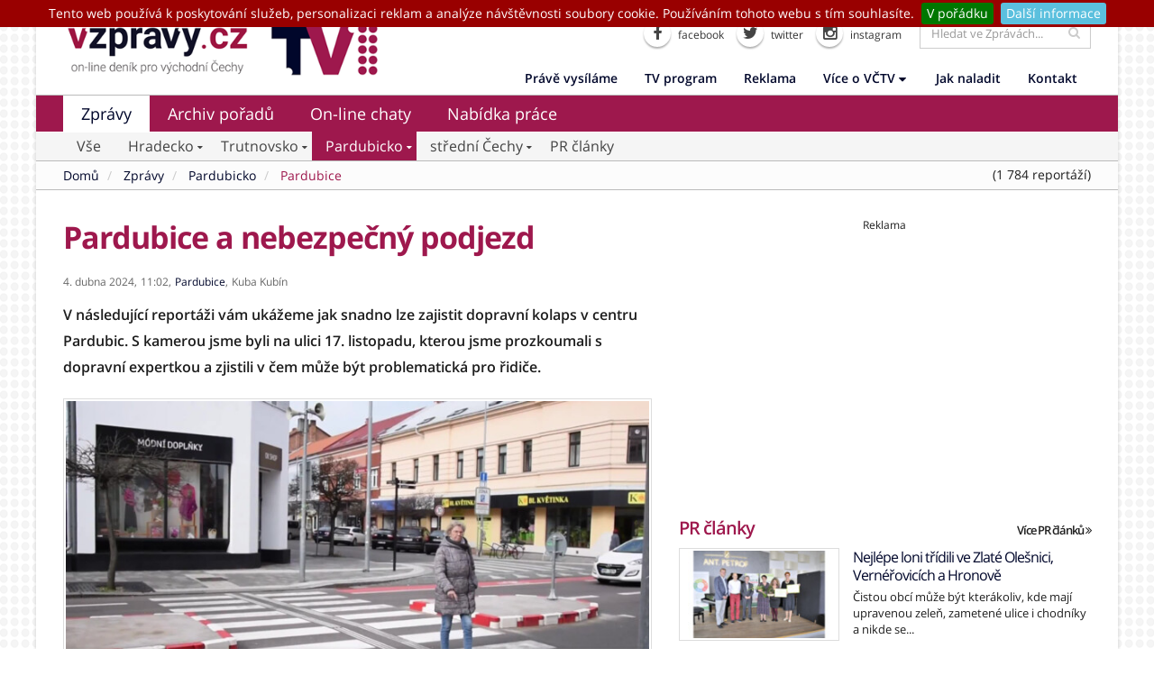

--- FILE ---
content_type: text/html; charset=UTF-8
request_url: https://vzpravy.cz/zpravy/pardubicko/pardubice/4888/pardubice-a-nebezpecny-podjezd
body_size: 10941
content:
<!DOCTYPE html>
<html lang="cs" class="boxed">
<head>
            <meta name="keywords" content="Pardubice a nebezpečný podjezd, Pardubice, Pardubicko">
        <meta name="description" content="V následující reportáži vám ukážeme jak snadno lze zajistit dopravní kolaps v centru Pardubic. S kamerou jsme byli na ulici 17. listopadu, kterou jsme prozkoumali s dopravní expertkou a zjistili v čem může být problematická pro řidiče. Pardubice, Pardubicko">
        <meta property="og:url" content="https://vzpravy.cz/zpravy/pardubicko/pardubice/4888/pardubice-a-nebezpecny-podjezd">
        <meta property="og:type" content="article">
        <meta property="og:title" content="Pardubice a nebezpečný podjezd | Pardubice | Zprávy | VČTV">
        <meta property="og:description" content="V následující reportáži vám ukážeme jak snadno lze zajistit dopravní kolaps v centru Pardubic. S kamerou jsme byli na ulici 17. listopadu, kterou jsme prozkoumali s dopravní expertkou a zjistili v čem může být problematická pro řidiče. Pardubice, Pardubicko">
        <meta property="article:author" content="Kuba Kubín">
        <meta property="article:publisher" content="VČTV, s.r.o.">
        <meta property="article:published" content="2024-04-04 11:02:00">
        <meta property="article:section" content="News">
        <meta property="og:image" content="https://vzpravy.cz/data/gallery/modules/v1/news/articles/videos/20240403170404_903/715x402.jpg">
        <meta property="og:image:secure_url" content="https://vzpravy.cz/data/gallery/modules/v1/news/articles/videos/20240403170404_903/715x402.jpg">
        <meta property="og:image:width" content="715">
        <meta property="og:image:height" content="402">
        <meta name="news_keywords" content="Pardubice a nebezpečný podjezd, Pardubice, Pardubicko">
        <meta charset="UTF-8">
        <meta name="viewport" content="width=device-width, minimum-scale=1.0, maximum-scale=1.0, user-scalable=no">
        <meta name="X-UA-Compatible" content="IE=edge">
        <meta name="application-name" content="VČTV">
        <meta name="author" content="VČTV, s.r.o.">
        <meta name="robots" content="index,follow">
        <meta name="googlebot" content="index,follow">
        <meta name="fb:app_id" content="517594461777840">
            <title>Pardubice a nebezpečný podjezd | Pardubice | Zprávy | VČTV</title>
                <link href="/vendor/social-likes/social-likes_classic.css" media="screen" rel="stylesheet" type="text/css">
        <link href="/images/icons/apple-touch-icon.png" rel="apple-touch-icon">
        <link href="/images/icons/icon.svg" rel="mask-icon" color="#0F3759">
        <link href="/images/icons/icon.png" rel="icon">
        <link href="/vendor/web/bootstrap/css/bootstrap.min.css" media="screen" rel="stylesheet" type="text/css">
        <link href="/vendor/web/font-awesome/css/font-awesome.min.css" media="screen" rel="stylesheet" type="text/css">
        <link href="/vendor/font-google/font-google.css" media="screen" rel="stylesheet" type="text/css">
        <link href="/vendor/flag-icon/css/flag-icon.min.css" media="screen" rel="stylesheet" type="text/css">
        <link href="/vendor/web/owl.carousel/assets/owl.carousel.min.css" media="screen" rel="stylesheet" type="text/css">
        <link href="/vendor/web/owl.carousel/assets/owl.theme.default.min.css" media="screen" rel="stylesheet" type="text/css">
        <link href="/vendor/web/magnific-popup/magnific-popup.min.css" media="screen" rel="stylesheet" type="text/css">
        <link href="/stylesheets/web/min/theme.min.css" media="screen" rel="stylesheet" type="text/css">
        <link href="/stylesheets/web/min/theme-elements.min.css" media="screen" rel="stylesheet" type="text/css">
        <link href="/stylesheets/web/min/theme-blog.min.css" media="screen" rel="stylesheet" type="text/css">
        <link href="/stylesheets/web/min/theme-shop.min.css" media="screen" rel="stylesheet" type="text/css">
        <link href="/stylesheets/web/min/theme-animate.min.css" media="screen" rel="stylesheet" type="text/css">
        <link href="/vendor/web/rs-plugin/css/settings.min.css" media="screen" rel="stylesheet" type="text/css">
        <link href="/vendor/web/rs-plugin/css/layers.min.css" media="screen" rel="stylesheet" type="text/css">
        <link href="/vendor/web/rs-plugin/css/navigation.min.css" media="screen" rel="stylesheet" type="text/css">
        <link href="/vendor/web/circle-flip-slideshow/css/component.min.css" media="screen" rel="stylesheet" type="text/css">
        <link href="/vendor/web/jquery.cookiebar/jquery.cookiebar.css" media="screen" rel="stylesheet" type="text/css">
        <link href="/stylesheets/web/min/colors.min.css" media="screen" rel="stylesheet" type="text/css">
        <link href="/stylesheets/web/custom.css?ver=1.1.20" media="screen" rel="stylesheet" type="text/css">            <script type="text/javascript" src="/vendor/web/jquery/jquery.min.js"></script>
        <script type="text/javascript" src="/vendor/web/bootstrap/js/bootstrap.min.js"></script>
        <script type="text/javascript" src="/vendor/moment/moment-with-locales.min.js"></script>
        <script type="text/javascript" src="/vendor/social-likes/social-likes.min.js"></script>
        <script type="text/javascript" src="/vendor/web/modernizr/modernizr.min.js"></script>
        <script type="text/javascript">
            //<!--
            <script async src="//pagead2.googlesyndication.com/pagead/js/adsbygoogle.js"></script>
            <script>
              (adsbygoogle = window.adsbygoogle || []).push({
                google_ad_client: "ca-pub-9374351867558999",
                enable_page_level_ads: true
              });
            </script>
            //-->
        </script>
</head>
<body>

<!-- (c) 2016 Gemius SA / gemiusHeatMap / vaclav.korytar -->
<!--<script type="text/javascript">
    var ghmxy_type = 'absolute';
    var ghmxy_align = 'center';
    var ghmxy_identifier = 'ciVLAEu29.Nu.kR1AueATpRp.j0Gvrs5YHWWo3zJbND.k7';
    var ghmxy_hitcollector = 'pro.hit.gemius.pl';
</script>
<script async type="text/javascript" src="https://pro.hit.gemius.pl/hmapxy.js"></script>-->


<div class="body">
    <header id="header" class="header-no-border-bottom">
        <div class="header-body">

            
            <div class="header-container container">
                <div class="header-row">
                    <div class="header-column">

                        <div class="header-logo hidden-xs hidden-md">
                            <a href="/">
                                <img alt="vzpravy.cz" width="auto" height="60" data-sticky-width="187" data-sticky-height="40" data-sticky-top="33" style="margin: 20px 0 20px 0" src="/images/layout/header/vzpravy-logo.png">
                            </a>
                        </div>
                        <div class="header-logo hidden-xs hidden-md">
                            <a href="/">
                                <img alt="V1TV" width="auto" height="60" data-sticky-width="187" data-sticky-height="40" data-sticky-top="33" style="margin: 20px 0 20px 20px" src="/images/layout/header/logo.png">
                            </a>
                        </div>
                        <!--<div class="header-text hidden-xs hidden-sm">
                            Program VČTV sleduje<br /><span class="red">396 000</span> DIVÁKŮ DENNĚ a <span class="red">461 000</span> DIVÁKŮ 1X TÝDNĚ
                        </div>-->

                        <div class="header-logo hidden-xs hidden-sm hidden-lg hidden-xl">
                            <a href="/">
                                <img alt="vzpravy.cz" width="auto" height="45" data-sticky-width="187" data-sticky-height="40" data-sticky-top="33" src="/images/layout/header/vzpravy-logo.png">
                            </a>
                        </div>
                        <div class="header-logo hidden-xs hidden-sm hidden-lg hidden-xl">
                            <a href="/">
                                <img alt="V1TV" width="auto" height="45" data-sticky-width="187" data-sticky-height="40" data-sticky-top="33" style="margin-left: 5px;" src="/images/layout/header/logo.png">
                            </a>
                        </div>


                    </div>
                    <div class="header-column">
                        <div class="header-row">

                            <div class="header-search">
                                <div class="search">
                                    <form id="searchForm" action="/hledani" method="get">
                                        <div class="input-group">
                                            <input type="text" class="form-control search" name="q" id="q" placeholder="Hledat ve Zprávách..." required>
                                            <span class="input-group-btn">
                    									<button class="btn btn-default" type="submit"><i class="fa fa-search"></i></button>
                    								</span>
                                        </div>
                                    </form>
                                </div>
                            </div>

                            <ul class="header-social-icons social-icons hidden-xs">
                                <li class="social-icons-facebook"><a href="https://www.facebook.com/VychodoceskaTelevize" target="_blank" title="Facebook"><i class="fa fa-facebook"></i> facebook</a></li>
                                <li class="social-icons-twitter"><a href="https://twitter.com/TelevizeV1" target="_blank" title="Twitter"><i class="fa fa-twitter"></i> twitter</a></li>
                                <li class="social-icons-instagram"><a href="https://www.instagram.com/vychodoceska.televize/" target="_blank" title="Instagram"><i class="fa fa-instagram"></i> instagram</a></li>
                            </ul>

                        </div>
                        <div class="header-row hidden-xs hidden-sm">
                            <nav class="header-nav-top">
                                                                
<ul class="nav nav-pills" id="secNav">
										<li>
	                <a href="/" >
	                    	                    Právě vysíláme	                </a>
	            </li>
															<li>
	                <a href="/program" >
	                    	                    TV program	                </a>
	            </li>
															<li>
	                <a href="/reklama" >
	                    	                    Reklama	                </a>
	            </li>
																            	                	                    	                	            	                	                    	                	            	            	            	<li class="dropdown">
                        <a class="dropdown-menu-toggle" data-toggle="dropdown" aria-haspopup="true" aria-expanded="false" href="/vice-o-vctv" >
                    	                           	Více o VČTV                        	<i class="fa fa-caret-down"></i>
                    	</a>
                    	<ul class="dropdown-menu dropdown-menu-right">
                        	                        								    		                        				<li>
                        	                <a href="/o-nas" >
                        	                                            	                    O nás                        	                </a>
                        	            </li>
                        									    	                        	                        								    		                        				<li>
                        	                <a href="/sledovanost" >
                        	                                            	                    Sledovanost                        	                </a>
                        	            </li>
                        									    	                        	                    	</ul>
                	</li>
			    															<li>
	                <a href="/jak-naladit" >
	                    	                    Jak naladit	                </a>
	            </li>
															<li>
	                <a href="/kontakt" >
	                    	                    Kontakt	                </a>
	            </li>
						</ul>                            </nav>
                        </div>
                    </div>
                </div>
            </div>
            <div class="header-container header-nav header-nav-bar">
                <div class="container">
                    <button class="btn header-btn-collapse-nav" data-toggle="collapse" data-target=".header-nav-main">
                        <i class="fa fa-bars"></i>
                    </button>
                    <a href="/" class="hidden-md hidden-lg hidden-xl">
                        <img class="mt-md" alt="VZPRAVY" height="30" src="/images/layout/header/vzpravy-logo.png" style="display: none; float: left;" />
                    </a>
                    <a href="/" class="hidden-md hidden-lg hidden-xl">
                        <img class="mt-md" alt="VČTV" height="30" src="/images/layout/header/logo.png" style="display: none;" />
                    </a>
                    <div class="header-nav-main header-nav-main-light header-nav-main-effect-1 header-nav-main-sub-effect-1 collapse">
                        <nav>
                                                        
<ul class="nav nav-pills" id="mainNav">
                                        <li id="live" class="visible-xs">
                    <a href="/" >
                                                Právě vysíláme                    </a>
                </li>
                                                            <li id="news" class=" active">
                    <a href="/zpravy" >
                                                Zprávy                    </a>
                </li>
                                                            <li id="shows" class="">
                    <a href="/porady" >
                                                Archiv pořadů                    </a>
                </li>
                                                                        <li id="chat" class="">
                    <a href="/online-chat" >
                                                On-line chaty                    </a>
                </li>
                                                                        <li id="section-joboffers" class="">
                    <a href="/nabidka-prace" >
                                                Nabídka práce                    </a>
                </li>
                                                            <li id="" class="visible-xs visible-sm">
                    <a href="/reklama" >
                                                Reklama                    </a>
                </li>
                                                            <li id="" class="visible-xs visible-sm">
                    <a href="/vice-o-vctv" >
                                                Více o VČTV                    </a>
                </li>
                                                            <li id="" class="visible-xs visible-sm">
                    <a href="/jak-naladit" >
                                                Jak naladit                    </a>
                </li>
                                                            <li id="" class="visible-xs visible-sm">
                    <a href="/kontakt" >
                                                Kontakt                    </a>
                </li>
                                                                        </ul>                        </nav>
                                                                                                    <nav class="">
                                                                
<ul class="nav nav-pills hidden-sm hidden-xs" id="subNav">
									    <li class="">
	                <a href="/zpravy" >
	                    	                    Vše	                </a>
	            </li>
																            	                	                    	                	            	                	                    	                	            	                	                    	                	            	            	            	<li class="dropdown ">
                        <a class="dropdown-toggle" href="/zpravy/hradecko" >
                    	                           	Hradecko                    	</a>
                        <ul class="dropdown-menu">
                            <li>
                                <div class="dropdown-mega-content">
                                                                                                                                                                        <ul class="dropdown-mega-sub-nav">
                                                                <li class="">
                                    <a href="/zpravy/hradecko/hradec-kralove" >
                                                                                Hradec Králové                                    </a>
                                </li>
                                                                                                                                                                                                            <li class="">
                                    <a href="/zpravy/hradecko/jicin" >
                                                                                Jičín                                    </a>
                                </li>
                                                                                                                                                                                                            <li class="">
                                    <a href="/zpravy/hradecko/ostatni-mesta" >
                                                                                Ostatní města                                    </a>
                                </li>
                                
                                    </ul>
                                                                                                                                                </div>
                            </li>
                        </ul>
                	</li>
			    																            	                	                    	                	            	                	                    	                	            	            	            	<li class="dropdown ">
                        <a class="dropdown-toggle" href="/zpravy/trutnovsko" >
                    	                           	Trutnovsko                    	</a>
                        <ul class="dropdown-menu">
                            <li>
                                <div class="dropdown-mega-content">
                                                                                                                                                                        <ul class="dropdown-mega-sub-nav">
                                                                <li class="">
                                    <a href="/zpravy/trutnovsko/trutnov" >
                                                                                Trutnov                                    </a>
                                </li>
                                                                                                                                                                                                            <li class="">
                                    <a href="/zpravy/trutnovsko/ostatni-mesta" >
                                                                                Ostatní města                                    </a>
                                </li>
                                
                                    </ul>
                                                                                                                                                </div>
                            </li>
                        </ul>
                	</li>
			    																            	                	                    	                	            	                	                    	                	            	            	            	<li class="dropdown  active">
                        <a class="dropdown-toggle" href="/zpravy/pardubicko" >
                    	                           	Pardubicko                    	</a>
                        <ul class="dropdown-menu">
                            <li>
                                <div class="dropdown-mega-content">
                                                                                                                                                                        <ul class="dropdown-mega-sub-nav">
                                                                <li class=" active">
                                    <a href="/zpravy/pardubicko/pardubice" >
                                                                                Pardubice                                    </a>
                                </li>
                                                                                                                                                                                                            <li class="">
                                    <a href="/zpravy/pardubicko/ostatni-mesta" >
                                                                                Ostatní města                                    </a>
                                </li>
                                
                                    </ul>
                                                                                                                                                </div>
                            </li>
                        </ul>
                	</li>
			    																            	                	                    	                	            	            	            	<li class="dropdown ">
                        <a class="dropdown-toggle" href="/zpravy/stredni-cechy" >
                    	                           	střední Čechy                    	</a>
                        <ul class="dropdown-menu">
                            <li>
                                <div class="dropdown-mega-content">
                                                                                                                                                                        <ul class="dropdown-mega-sub-nav">
                                                                <li class="">
                                    <a href="/zpravy/stredni-cechy/ostatni-mesta" >
                                                                                Ostatní města                                    </a>
                                </li>
                                
                                    </ul>
                                                                                                                                                </div>
                            </li>
                        </ul>
                	</li>
			    														    <li class="">
	                <a href="/zpravy/pr-clanky" >
	                    	                    PR články	                </a>
	            </li>
						</ul>                            </nav>
                                                                    </div>
                </div>
            </div>
        </div>
    </header>

    <div role="main" class="main">
        <section class="page-header page-header-light">
	<div class="container">
		<div class="row">
			<div class="col-md-12">
				<span class="title pull-right">(1 784 reportáží)</span>
				<ul class="breadcrumb breadcrumb-valign-mid">
                        <li>
                <a href="/" title="">Domů</a>
            </li>
        	                    <li>
                <a href="/zpravy" title="">Zprávy</a>
            </li>
        	                    <li>
                <a href="/zpravy/pardubicko" title="">Pardubicko</a>
            </li>
        	                    <li class="active">
            	            		<a href="/zpravy/pardubicko/pardubice" title="">Pardubice</a>
            	            </li>
        	</ul>			</div>
		</div>
	</div>
</section>

<div class="container">
    <div class="row">
        <div class="col-md-7">
        	<article>
                <h1>Pardubice a nebezpečný podjezd</h1>

                <ul class="list-inline">
                    <li>
                    																																			4. dubna 2024,
																		</li>
					<li>11:02,</li>
                    <li><a href="/zpravy/pardubicko/pardubice" title="">Pardubice</a>,</li>
                                        <li>Kuba Kubín</li>
                </ul>

                <p class="anotation">V následující reportáži vám ukážeme jak snadno lze zajistit dopravní kolaps v centru Pardubic. S kamerou jsme byli na ulici 17. listopadu, kterou jsme prozkoumali s dopravní expertkou a zjistili v čem může být problematická pro řidiče.</p>

                    				<div class="video-thumbnail">
                                                <video id="player" preload="none" controls poster="/data/gallery/modules/v1/news/articles/videos/20240403170404_903/715x402.jpg" width="100%">
                            <source type="video/mp4"  src="https://light.polar.cz/videa/v1/zpravy/publikovano/2024/04/03/pardubice_a_nebezpecny_podjezd_hd__lq.mp4">
                            <p>Váš prohlížeč nepodporuje HTML5 video. Zde je odkaz na <a href="https://light.polar.cz/videa/v1/zpravy/publikovano/2024/04/03/pardubice_a_nebezpecny_podjezd_hd__lq.mp4">video</a>.</p>
                        </video>
    				</div>
                    <div class="btn-group pull-right mb-md">
                        <a href="/zpravy/download/153615/hq" title="" class="btn btn-success btn-xs"><i class="fa fa-fw fa-download"></i> Stáhnout video</a>
                        <button type="button" class="btn btn-success btn-xs dropdown-toggle" data-toggle="dropdown" aria-haspopup="true" aria-expanded="false">
                            <span class="caret"></span>
                            <span class="sr-only">Stáhnout video</span>
                        </button>
                        <ul class="dropdown-menu">
                                                            <li><a href="/zpravy/download/153615/hq" title="">Vysoká kvalita (13,3 MB)</a></li>
                                                                                        <li><a href="/zpravy/download/153615/lq" title="">Nízká kvalita (3,6 MB)</a></li>
                                                    </ul>
                    </div>
                    <br />
            	
                
    			    				<div class="reklama">Reklama</div>
                    <script async src="//pagead2.googlesyndication.com/pagead/js/adsbygoogle.js"></script>
                    <ins class="adsbygoogle"
                         style="display:inline-block;width:100%;height:90px"
                         data-ad-client="ca-pub-9374351867558999"
                         data-ad-slot="5097780606"></ins>
                    <script>
                    (adsbygoogle = window.adsbygoogle || []).push({});
                    </script>
				
                <div class="sticky-container">
                    <div class="row">
                        <div class="col-md-11 mt-md">
                            <div class="text">
                                                            </div>

                                                            <div class="reklama">Reklama</div>
                                <div id="sklikReklama_82396"></div>
                                <script>
                                    var sklikData = { elm: "sklikReklama_82396", zoneId: "82396", w: 300, h: 300 };
                                </script>
                                <script src="//c.imedia.cz/js/script.js"></script>
            				
                        </div>
                        <div class="col-md-1">
                                                    </div>
                    </div>
                </div>

                <div id="social_buttons">
                    <div class="row">
                        <div class="col-md-12">
                            <script async src="//pagead2.googlesyndication.com/pagead/js/adsbygoogle.js"></script>
                            <!-- AddThis Button BEGIN -->
        					<div class="addthis_sharing_toolbox"></div>
                            <script type="text/javascript" src="//s7.addthis.com/js/300/addthis_widget.js#pubid=ra-5582a631db33c8a0" async="async"></script>
                            <!-- AddThis Button END -->
                        </div>
                    </div>
                </div>
            </article>

                            <hr class="solid">
                <div class="row">
					<div class="col-md-12">
						<h3 class="mb-md">Mohlo by Vás zajímat</h3>
					</div>
				</div>

                <div class="row">
                    <div class="recent-posts section-articles">
                                                    <div class="col-xs-12 col-sm-12 col-md-4">
                                <div class="row">
                                    <article class="post">
                                        <div class="col-xs-5 col-sm-5 col-md-12">
                                        	<div class="img-thumbnail mb-md">
                                                                                                    <a class="mb-xs" href="/zpravy/hradecko/jicin/5728/lokalita-kasarna-se-zmeni-k-nepoznani" title="Lokalita Kasárna se změní k nepoznání">
                                                        <img src="/data/gallery/modules/v1/news/articles/videos/20260116102044_140/310x174.jpg" alt="Lokalita Kasárna se změní k nepoznání" class="img-responsive img-rounded" />
                                                    </a>
                                                                                            </div>
                                        </div>
                                        <div class="col-xs-7 col-sm-7 col-md-12 fix-mar fix-mar-tab mb-sm">
        									<div class="post-meta hidden-xs">
                                                <span>
                                                	                            						                            						                            							                            							                            								16. ledna 2026,
                            							                            						                            					</span>
                            					<span>10:24</span>
        										<a href="/zpravy/hradecko/jicin/5728/lokalita-kasarna-se-zmeni-k-nepoznani" class="pull-right mb-lg"></a>
        									</div>
                                            <h4>
                                                <a href="/zpravy/hradecko/jicin/5728/lokalita-kasarna-se-zmeni-k-nepoznani" title="Lokalita Kasárna se změní k nepoznání">
                                                    Lokalita Kasárna se změní k nepoznání                                                </a>
                                            </h4>
                                        </div>
                                    </article>
                                </div>    
                            </div>
                                                    <div class="col-xs-12 col-sm-12 col-md-4">
                                <div class="row">
                                    <article class="post">
                                        <div class="col-xs-5 col-sm-5 col-md-12">
                                        	<div class="img-thumbnail mb-md">
                                                                                                    <a class="mb-xs" href="/zpravy/pardubicko/pardubice/5724/pardubice-zahajily-revitalizaci-brany-borcu" title="Pardubice zahájily revitalizaci Brány borců">
                                                        <img src="/data/gallery/modules/v1/news/articles/videos/20260116101756_640/310x174.jpg" alt="Pardubice zahájily revitalizaci Brány borců" class="img-responsive img-rounded" />
                                                    </a>
                                                                                            </div>
                                        </div>
                                        <div class="col-xs-7 col-sm-7 col-md-12 fix-mar fix-mar-tab mb-sm">
        									<div class="post-meta hidden-xs">
                                                <span>
                                                	                            						                            						                            							                            							                            								16. ledna 2026,
                            							                            						                            					</span>
                            					<span>10:24</span>
        										<a href="/zpravy/pardubicko/pardubice/5724/pardubice-zahajily-revitalizaci-brany-borcu" class="pull-right mb-lg"></a>
        									</div>
                                            <h4>
                                                <a href="/zpravy/pardubicko/pardubice/5724/pardubice-zahajily-revitalizaci-brany-borcu" title="Pardubice zahájily revitalizaci Brány borců">
                                                    Pardubice zahájily revitalizaci Brány borců                                                </a>
                                            </h4>
                                        </div>
                                    </article>
                                </div>    
                            </div>
                                                    <div class="col-xs-12 col-sm-12 col-md-4">
                                <div class="row">
                                    <article class="post">
                                        <div class="col-xs-5 col-sm-5 col-md-12">
                                        	<div class="img-thumbnail mb-md">
                                                                                                    <a class="mb-xs" href="/zpravy/pardubicko/pardubice/5725/dostihove-zavodiste-rajem-pro-bruslare" title="Dostihové závodiště rájem pro bruslaře">
                                                        <img src="/data/gallery/modules/v1/news/articles/videos/20260116101702_408/310x174.jpg" alt="Dostihové závodiště rájem pro bruslaře" class="img-responsive img-rounded" />
                                                    </a>
                                                                                            </div>
                                        </div>
                                        <div class="col-xs-7 col-sm-7 col-md-12 fix-mar fix-mar-tab mb-sm">
        									<div class="post-meta hidden-xs">
                                                <span>
                                                	                            						                            						                            							                            							                            								16. ledna 2026,
                            							                            						                            					</span>
                            					<span>10:24</span>
        										<a href="/zpravy/pardubicko/pardubice/5725/dostihove-zavodiste-rajem-pro-bruslare" class="pull-right mb-lg"></a>
        									</div>
                                            <h4>
                                                <a href="/zpravy/pardubicko/pardubice/5725/dostihove-zavodiste-rajem-pro-bruslare" title="Dostihové závodiště rájem pro bruslaře">
                                                    Dostihové závodiště rájem pro bruslaře                                                </a>
                                            </h4>
                                        </div>
                                    </article>
                                </div>    
                            </div>
                                            </div>
                </div>
            
                            <hr class="solid">
                <div class="row">
					<div class="col-md-12">
						<h3 class="mb-md">Nejnovější zprávy Pardubicko</h3>
					</div>
				</div>

                <div class="row">
                    <div class="recent-posts section-articles">
                                                    <div class="col-xs-12 col-sm-12 col-md-4">
                                <div class="row">
                                    <article class="post">
                                        <div class="col-xs-5 col-sm-5 col-md-12">
                                        	<div class="img-thumbnail mb-md">
                                                                                                    <a class="mb-xs" href="/zpravy/pardubicko/pardubice/5724/pardubice-zahajily-revitalizaci-brany-borcu" title="Pardubice zahájily revitalizaci Brány borců">
                                                        <img src="/data/gallery/modules/v1/news/articles/videos/20260116101756_640/310x174.jpg" alt="Pardubice zahájily revitalizaci Brány borců" class="img-responsive img-rounded" />
                                                    </a>
                                                                                            </div>
                                        </div>
                                        <div class="col-xs-7 col-sm-7 col-md-12 fix-mar fix-mar-tab mb-sm">
        									<div class="post-meta hidden-xs">
                                                <span>
                                                	                            						                            						                            							                            							                            								16. ledna 2026,
                            							                            						                            					</span>
                            					<span>10:24</span>
        										<a href="/zpravy/pardubicko/pardubice/5724/pardubice-zahajily-revitalizaci-brany-borcu" class="pull-right mb-lg"></a>
        									</div>
                                            <h4>
                                                <a href="/zpravy/pardubicko/pardubice/5724/pardubice-zahajily-revitalizaci-brany-borcu" title="Pardubice zahájily revitalizaci Brány borců">
                                                    Pardubice zahájily revitalizaci Brány borců                                                </a>
                                            </h4>
                                        </div>
                                    </article>
                                </div>
                            </div>
                                                    <div class="col-xs-12 col-sm-12 col-md-4">
                                <div class="row">
                                    <article class="post">
                                        <div class="col-xs-5 col-sm-5 col-md-12">
                                        	<div class="img-thumbnail mb-md">
                                                                                                    <a class="mb-xs" href="/zpravy/pardubicko/pardubice/5725/dostihove-zavodiste-rajem-pro-bruslare" title="Dostihové závodiště rájem pro bruslaře">
                                                        <img src="/data/gallery/modules/v1/news/articles/videos/20260116101702_408/310x174.jpg" alt="Dostihové závodiště rájem pro bruslaře" class="img-responsive img-rounded" />
                                                    </a>
                                                                                            </div>
                                        </div>
                                        <div class="col-xs-7 col-sm-7 col-md-12 fix-mar fix-mar-tab mb-sm">
        									<div class="post-meta hidden-xs">
                                                <span>
                                                	                            						                            						                            							                            							                            								16. ledna 2026,
                            							                            						                            					</span>
                            					<span>10:24</span>
        										<a href="/zpravy/pardubicko/pardubice/5725/dostihove-zavodiste-rajem-pro-bruslare" class="pull-right mb-lg"></a>
        									</div>
                                            <h4>
                                                <a href="/zpravy/pardubicko/pardubice/5725/dostihove-zavodiste-rajem-pro-bruslare" title="Dostihové závodiště rájem pro bruslaře">
                                                    Dostihové závodiště rájem pro bruslaře                                                </a>
                                            </h4>
                                        </div>
                                    </article>
                                </div>
                            </div>
                                                    <div class="col-xs-12 col-sm-12 col-md-4">
                                <div class="row">
                                    <article class="post">
                                        <div class="col-xs-5 col-sm-5 col-md-12">
                                        	<div class="img-thumbnail mb-md">
                                                                                                    <a class="mb-xs" href="/zpravy/pardubicko/pardubice/5726/194-svicek-za-194-obeti" title="194 svíček za 194 obětí">
                                                        <img src="/data/gallery/modules/v1/news/articles/videos/20260116101632_537/310x174.jpg" alt="194 svíček za 194 obětí" class="img-responsive img-rounded" />
                                                    </a>
                                                                                            </div>
                                        </div>
                                        <div class="col-xs-7 col-sm-7 col-md-12 fix-mar fix-mar-tab mb-sm">
        									<div class="post-meta hidden-xs">
                                                <span>
                                                	                            						                            						                            							                            							                            								16. ledna 2026,
                            							                            						                            					</span>
                            					<span>10:24</span>
        										<a href="/zpravy/pardubicko/pardubice/5726/194-svicek-za-194-obeti" class="pull-right mb-lg"></a>
        									</div>
                                            <h4>
                                                <a href="/zpravy/pardubicko/pardubice/5726/194-svicek-za-194-obeti" title="194 svíček za 194 obětí">
                                                    194 svíček za 194 obětí                                                </a>
                                            </h4>
                                        </div>
                                    </article>
                                </div>
                            </div>
                                            </div>
                </div>
            
            
        </div>

        <div class="col-md-5">
            
							<div class="reklama">Reklama</div>
				<script async src="//pagead2.googlesyndication.com/pagead/js/adsbygoogle.js"></script>
                <ins class="adsbygoogle"
                     style="display:inline-block;width:100%;height:280px"
                     data-ad-client="ca-pub-9374351867558999"
                     data-ad-slot="8056962345"></ins>
                <script>
                (adsbygoogle = window.adsbygoogle || []).push({});
                </script>
			
            <div style="height:30px;"></div>

            	<div class="row">
		<div class="col-md-12">
            <h2>PR články <a class="pull-right link hidden-xs" href="/zpravy/pr-clanky" title=""><small>Více PR článků <i class="fa fa-angle-double-right"></i></small></a></h2>
        	<div class="blog-posts">
        		                                    <article class="post post-medium pr">
                        <div class="row">
                                                            <div class="col-xs-5 col-sm-5 pr-sm">
                        			<div class="post-image">
                        				<div class="img-thumbnail">
                                                                                            <a class="center-block" href="/zpravy/pr/1601/nejlepe-loni-tridili-ve-zlate-olesnici-vernerovicich-a-hronove" title="Nejlépe loni třídili ve Zlaté Olešnici, Vernéřovicích a Hronově">
                                                    <img src="/data/gallery/modules/v1/news/pr/images/20240624133817_775/192x108.jpg" alt="Nejlépe loni třídili ve Zlaté Olešnici, Vernéřovicích a Hronově" class="img-responsive img-rounded" />
                                                </a>
                                                                                    </div>
                        			</div>
                        		</div>
                        		<div class="col-xs-7 col-sm-7 pl-xs fix-mar fix-mar-tab">
                        			<div class="post-content">
                                        <h2 class="mb-xs"><a href="/zpravy/pr/1601/nejlepe-loni-tridili-ve-zlate-olesnici-vernerovicich-a-hronove" title="Nejlépe loni třídili ve Zlaté Olešnici, Vernéřovicích a Hronově">Nejlépe loni třídili ve Zlaté Olešnici, Vernéřovicích a Hronově</a></h2>
        								<p class="hidden-xs mb-none">Čistou obcí může být kterákoliv, kde mají upravenou zeleň, zametené ulice i chodníky a nikde se...</p>
                        			</div>
                        		</div>
                                                    </div>
                    </article>
                                    <article class="post post-medium pr">
                        <div class="row">
                                                            <div class="col-xs-5 col-sm-5 pr-sm">
                        			<div class="post-image">
                        				<div class="img-thumbnail">
                                                                                            <a class="center-block" href="/zpravy/pr/1600/za-vitezstvi-v-soutezi-proziji-sestaci-z-broumova-dva-dny-v-zoo" title="Za vítězství v soutěži prožijí šesťáci z Broumova dva dny v ZOO">
                                                    <img src="/data/gallery/modules/v1/news/pr/images/20240619102559_224/192x108.jpg" alt="Za vítězství v soutěži prožijí šesťáci z Broumova dva dny v ZOO" class="img-responsive img-rounded" />
                                                </a>
                                                                                    </div>
                        			</div>
                        		</div>
                        		<div class="col-xs-7 col-sm-7 pl-xs fix-mar fix-mar-tab">
                        			<div class="post-content">
                                        <h2 class="mb-xs"><a href="/zpravy/pr/1600/za-vitezstvi-v-soutezi-proziji-sestaci-z-broumova-dva-dny-v-zoo" title="Za vítězství v soutěži prožijí šesťáci z Broumova dva dny v ZOO">Za vítězství v soutěži prožijí šesťáci z Broumova dva dny v ZOO</a></h2>
        								<p class="hidden-xs mb-none">Ptačí štěbetání a ruch z výběhů zvířat podbarvil vyhlášení výsledků patnáctého ročníku soutěže ...</p>
                        			</div>
                        		</div>
                                                    </div>
                    </article>
                                    <article class="post post-medium pr">
                        <div class="row">
                                                            <div class="col-xs-5 col-sm-5 pr-sm">
                        			<div class="post-image">
                        				<div class="img-thumbnail">
                                                                                            <a class="center-block" href="/zpravy/pr/1598/projekt-kaspar-medical-center-ziskal-v-pardubicich-zelenou" title="Projekt Kašpar Medical Center získal v Pardubicích zelenou">
                                                    <img src="/data/gallery/modules/v1/news/pr/images/20240117132225_144/192x108.jpg" alt="Projekt Kašpar Medical Center získal v Pardubicích zelenou" class="img-responsive img-rounded" />
                                                </a>
                                                                                    </div>
                        			</div>
                        		</div>
                        		<div class="col-xs-7 col-sm-7 pl-xs fix-mar fix-mar-tab">
                        			<div class="post-content">
                                        <h2 class="mb-xs"><a href="/zpravy/pr/1598/projekt-kaspar-medical-center-ziskal-v-pardubicich-zelenou" title="Projekt Kašpar Medical Center získal v Pardubicích zelenou">Projekt Kašpar Medical Center získal v Pardubicích zelenou</a></h2>
        								<p class="hidden-xs mb-none">Projekt jedinečného moderního zdravotnického „městečka“ v Pardubicích v lokalitě Nová Cihelna d...</p>
                        			</div>
                        		</div>
                                                    </div>
                    </article>
                
                                <!--<div id="competition">
			<div  id="logo"></div>
		<a href="/porady/volebni-special---trutnov/volebni-special-08-10-2014-18-35" title="Volební speciál z Trutnova. - Volební speciál z Trutnova.">
			<img class="img-responsive" src="/data/program/thumbs/volby2_081014.jpg" alt="Volební speciál z Trutnova. - Volební speciál z Trutnova." style="width: 100%;">
		</a>

	</div>-->
                
                                                    <article class="post post-medium pr">
                        <div class="row">
                                                            <div class="col-xs-5 col-sm-5 pr-sm">
                        			<div class="post-image">
                        				<div class="img-thumbnail">
                                                                                            <a class="center-block" href="/zpravy/pr/1593/pardubicky-kraj-ma-pres-osm-set-mostu-na-rekonstrukce-by-potreboval-pres-jednu-a-pul-miliardy" title="Pardubický kraj má přes osm set mostů. Na rekonstrukce by potřeboval přes jednu a půl miliardy">
                                                    <img src="/data/gallery/modules/v1/news/pr/images/20201204152715_468/192x108.jpg" alt="Pardubický kraj má přes osm set mostů. Na rekonstrukce by potřeboval přes jednu a půl miliardy" class="img-responsive img-rounded" />
                                                </a>
                                                                                    </div>
                        			</div>
                        		</div>
                        		<div class="col-xs-7 col-sm-7 pl-xs fix-mar fix-mar-tab">
                        			<div class="post-content">
                                        <h2 class="mb-xs"><a href="/zpravy/pr/1593/pardubicky-kraj-ma-pres-osm-set-mostu-na-rekonstrukce-by-potreboval-pres-jednu-a-pul-miliardy" title="Pardubický kraj má přes osm set mostů. Na rekonstrukce by potřeboval přes jednu a půl miliardy">Pardubický kraj má přes osm set mostů. Na rekonstrukce by potřeboval přes jednu a půl miliardy</a></h2>
        								<p class="hidden-xs mb-none">Kondice mostních konstrukcí se i pro širokou veřejnost stala velkým tématem před pěti lety, kdy...</p>
                        			</div>
                        		</div>
                                                    </div>
                    </article>
                                    <article class="post post-medium pr">
                        <div class="row">
                                                            <div class="col-xs-5 col-sm-5 pr-sm">
                        			<div class="post-image">
                        				<div class="img-thumbnail">
                                                                                            <a class="center-block" href="/zpravy/pr/1597/myslenka-udrzby-silnic-i-tridy-krajskymi-silnicari-se-mi-libi" title="„Myšlenka údržby silnic I. třídy krajskými silničáři se mi líbí.“">
                                                    <img src="/data/gallery/modules/v1/news/pr/images/20240110165246_539/192x108.jpg" alt="„Myšlenka údržby silnic I. třídy krajskými silničáři se mi líbí.“" class="img-responsive img-rounded" />
                                                </a>
                                                                                    </div>
                        			</div>
                        		</div>
                        		<div class="col-xs-7 col-sm-7 pl-xs fix-mar fix-mar-tab">
                        			<div class="post-content">
                                        <h2 class="mb-xs"><a href="/zpravy/pr/1597/myslenka-udrzby-silnic-i-tridy-krajskymi-silnicari-se-mi-libi" title="„Myšlenka údržby silnic I. třídy krajskými silničáři se mi líbí.“">„Myšlenka údržby silnic I. třídy krajskými silničáři se mi líbí.“</a></h2>
        								<p class="hidden-xs mb-none">Na začátku září nastoupil do čela Správy a údržby silnic Pardubického kraje nový ředitel. Zdeně...</p>
                        			</div>
                        		</div>
                                                    </div>
                    </article>
                                
                <a class="link pull-right" href="/zpravy/pr-clanky" title=""><small>Více PR článků <i class="fa fa-angle-double-right"></i></small></a>
        	</div>
		</div>
	</div>
        </div>
    </div>
</div>
            </div>

    <footer class="short" id="footer">
        <div class="container">
            <div class="row">
                <div class="col-md-7 mb-sm">
                    <h4 class="heading-primary">O VČTV</h4>
                    <p class="mb-xs">Východočeská TV je největší televizní společnost v Královéhradeckém a Pardubickém kraji... <a style="color: #ccc;" href="/o-nas">(číst více)</a></p>
                    <!--<img class="img-responsive" src="/images/layout/footer/prahatv_web_paticka.png" alt="Sledovanost"/>-->
                </div>
                <div class="col-md-5 mb-sm">
                    <div class="row">
                        <div class="col-md-12 mb-xs">
                            <h4 class="mb-lg">Kontaktujte nás</h4>
                            <span class="phone"><a href="mailto:zpravy@v1tv.cz">zpravy@v1tv.cz</a></span>
                            <div class="col-md-6 col-sm-6">
                                <ul class="list list-icons">
                                    <li><i class="fa fa-map-marker"></i> <strong>Adresa:</strong><br />Pasáž Sv. Jana, 1. patro<br />17. listopadu 1985/9<br />Pardubice<br />530 02<br />Česká&nbsp;republika</li>
                                </ul>
                            </div>
                            <div class="col-md-6 col-sm-6">
                                <ul class="list list-icons">
                                    <li><i class="fa fa-envelope"></i> <strong>Email:</strong><br /> <a href="mailto:zpravy@v1tv.cz">zpravy@v1tv.cz</a></li>
                                </ul>
                                <div class="social-icons mt-xl">
                                    <ul class="social-icons">
                                        <li class="social-icons-facebook"><a href="https://www.facebook.com/VychodoceskaTelevize" target="_blank" data-placement="bottom" data-tooltip title="Facebook"><i class="fa fa-facebook"></i></a></li>
                                        <li class="social-icons-youtube"><a href="https://www.youtube.com/user/televizev1" target="_blank" data-placement="bottom" data-tooltip title="YouTube"><i class="fa fa-youtube-play"></i></a></li>
                                        <li class="social-icons-twitter"><a href="https://twitter.com/TelevizeV1" target="_blank" data-placement="bottom" data-tooltip title="Twitter"><i class="fa fa-twitter"></i></a></li>
                                        <li class="social-icons-instagram"><a href="https://www.instagram.com/vychodoceska.televize/" target="_blank" data-placement="bottom" data-tooltip title="Instagram"><i class="fa fa-instagram"></i></a></li>
                                    </ul>
                                </div>
                            </div>

                        </div>
                    </div>
                </div>
            </div>
        </div>
        <div class="footer-copyright">
            <div class="container">
                <div class="row">
                    <hr>
                    <div class="col-md-9 mb-xs">
                        <p><i class="fa fa-copyright"></i> 2014 - 2026 VČTV,&nbsp;s.r.o., orgánem dohledu je Rada pro rozhlasové a televizní vysílání.</p>
                    </div>
                    <div class="col-md-3 mb-xs">
                        <nav id="sub-menu">
                            
<ul class="" id="secNav">
										<li>
	                <a href="/rss" >
	                    	                        <i class="fa fa-fw fa-rss"></i>
	                    	                    RSS	                </a>
	            </li>
															<li>
	                <a href="/mapa-stranek" >
	                    	                        <i class="fa fa-fw fa-sitemap"></i>
	                    	                    Mapa stránek	                </a>
	            </li>
												</ul>                        </nav>
                    </div>
                </div>
            </div>
        </div>
    </footer>

</div>

        <script type="text/javascript" src="/vendor/web/common/common.min.js"></script>
        <script type="text/javascript" src="/vendor/web/jquery.appear/jquery.appear.min.js"></script>
        <script type="text/javascript" src="/vendor/web/jquery.easing/jquery.easing.min.js"></script>
        <script type="text/javascript" src="/vendor/web/jquery-cookie/jquery-cookie.min.js"></script>
        <script type="text/javascript" src="/vendor/web/jquery.cookiebar/jquery.cookiebar.min.js"></script>
        <script type="text/javascript" src="/vendor/web/circle-flip-slideshow/js/jquery.flipshow.min.js"></script>
        <script type="text/javascript" src="/vendor/web/rs-plugin/js/jquery.themepunch.revolution.min.js"></script>
        <script type="text/javascript" src="/vendor/web/rs-plugin/js/jquery.themepunch.tools.min.js"></script>
        <script type="text/javascript" src="/vendor/web/vide/vide.min.js"></script>
        <script type="text/javascript" src="/vendor/web/magnific-popup/jquery.magnific-popup.min.js"></script>
        <script type="text/javascript" src="/vendor/web/owl.carousel/owl.carousel.min.js"></script>
        <script type="text/javascript" src="/vendor/web/isotope/jquery.isotope.min.js"></script>
        <script type="text/javascript" src="/vendor/web/jquery.gmap/jquery.gmap.min.js"></script>
        <script type="text/javascript" src="/vendor/web/jquery.easy-pie-chart/jquery.easy-pie-chart.min.js"></script>
        <script type="text/javascript" src="/vendor/web/jquery.stellar/jquery.stellar.min.js"></script>
        <script type="text/javascript" src="/vendor/web/jquery.validation/jquery.validation.min.js"></script>
        <script type="text/javascript" src="/vendor/web/bootpag/bootpag.min.js"></script>
        <script type="text/javascript" src="/javascripts/web/theme.min.js"></script>
        <script type="text/javascript" src="/javascripts/web/custom.js?ver=1.1.5"></script>
        <script type="text/javascript">
            //<!--
            

            //-->
        </script>
        <script type="text/javascript">
            $(document).ready(function() {
			moment.locale("cs");
			});
        </script>
        <script type="text/javascript">
            $(document).ready(function() {
			
        	var $thumbGalleryDetail1 = $("#thumbGalleryDetail"),
        		$thumbGalleryThumbs1 = $("#thumbGalleryThumbs"),
        		flag = false,
        		duration = 300;

        	$thumbGalleryDetail1.owlCarousel({
    			items: 1,
    			margin: 10,
    			nav: true,
    			dots: false,
    			loop: true,
    			navText: []
    		})
    		.on("changed.owl.carousel", function (e) {
    			if (!flag) {
    				flag = true;
    				$thumbGalleryThumbs1.trigger("to.owl.carousel", [e.item.index, duration, true]);
    				flag = false;
    			}
    		});

        	$thumbGalleryThumbs1.owlCarousel({
    			margin: 15,
    			items: 4,
    			nav: false,
    			center: false,
    			dots: false
    		})
    		.on("click", ".owl-item", function () {
    			$thumbGalleryDetail1.trigger("to.owl.carousel", [$(this).index(), duration, true]);
            })
    		.on("changed.owl.carousel", function (e) {
    			if (!flag) {
    				flag = true;
    				$thumbGalleryDetail1.trigger("to.owl.carousel", [e.item.index, duration, true]);
    				flag = false;
    			}
    		});
			});
        </script>
        <script type="text/javascript">
            //<!--
            $.extend(theme.StickyHeader.defaults, {
                    stickyStartAt: 105,
    				stickySetTop: -105,
                });
            //-->
        </script>
        <script type="text/javascript" src="/javascripts/web/theme.init.min.js"></script>
<script>
    $(document).ready(function(){
        $.cookieBar({
            fixed: true,
            acceptOnScroll: 200,
            message: 'Tento web používá k poskytování služeb, personalizaci reklam a&nbsp;analýze návštěvnosti soubory cookie. Používáním tohoto webu s&nbsp;tím souhlasíte.',
            acceptText: 'V pořádku',
            policyButton: true,
            policyText: 'Další informace',
            policyURL: 'https://www.google.com/policies/technologies/cookies/',
            zindex: 200,
            domain: 'vctv.cz',
            referrer: 'vctv.cz'
        });
    });
</script>

<!-- Vyskakovací reklama v mobilech -->
<div class="show-ad">
    <div class="close-ad">
        <a href="#" onclick="TermsAndConditions()">Zavřít reklamu</a>
    </div>
    <div id="sklikReklama_82401"></div>
</div>

<script>
    $(document).ready(function(){
        $(".close-ad").click(function(e){
            e.preventDefault();
            $(".show-ad").hide();
        });
    });
</script>

<script>
    var sklikData = { elm: "sklikReklama_82401", zoneId: "82401", w: 320, h: 100 };
</script>
<script src="//c.imedia.cz/js/script.js"></script>

<script>
    function TermsAndConditions(){
        hours=1;
        myDate = new Date();
        myDate.setTime(myDate.getTime()+(hours*60*60*1000));
        document.cookie = 'TermsAndConditions=Accepted; expires=' + myDate.toGMTString();
    }
    function CheckCookies(){
        if ($.cookie("TermsAndConditions") === "Accepted")
        {
            $(".show-ad").hide();
        }
    }
    CheckCookies();
</script>

<!-- Global site tag (gtag.js) - Google Analytics -->
<script data-cookiecategory="analytics" async src="https://www.googletagmanager.com/gtag/js?id=G-PGD8GWVD10"></script>
<script>
    window.dataLayer = window.dataLayer || [];
    function gtag(){dataLayer.push(arguments);}
    gtag('js', new Date());

    gtag('config', 'G-PGD8GWVD10');
</script>

</body>
</html>

--- FILE ---
content_type: text/html; charset=utf-8
request_url: https://www.google.com/recaptcha/api2/aframe
body_size: 267
content:
<!DOCTYPE HTML><html><head><meta http-equiv="content-type" content="text/html; charset=UTF-8"></head><body><script nonce="JATTKdadgtL2C8K_aBF9Gw">/** Anti-fraud and anti-abuse applications only. See google.com/recaptcha */ try{var clients={'sodar':'https://pagead2.googlesyndication.com/pagead/sodar?'};window.addEventListener("message",function(a){try{if(a.source===window.parent){var b=JSON.parse(a.data);var c=clients[b['id']];if(c){var d=document.createElement('img');d.src=c+b['params']+'&rc='+(localStorage.getItem("rc::a")?sessionStorage.getItem("rc::b"):"");window.document.body.appendChild(d);sessionStorage.setItem("rc::e",parseInt(sessionStorage.getItem("rc::e")||0)+1);localStorage.setItem("rc::h",'1768924238577');}}}catch(b){}});window.parent.postMessage("_grecaptcha_ready", "*");}catch(b){}</script></body></html>

--- FILE ---
content_type: application/javascript
request_url: https://vzpravy.cz/javascripts/web/theme.init.min.js
body_size: 830
content:
(function(a){"use strict";"undefined"!=typeof theme.PluginScrollToTop&&theme.PluginScrollToTop.initialize(),a.isFunction(a.fn.tooltip)&&a("[data-tooltip]:not(.manual), [data-plugin-tooltip]:not(.manual)").tooltip(),a.isFunction(a.fn.popover)&&a(function(){a("[data-plugin-popover]:not(.manual)").each(function(){var c,b=a(this),d=b.data("plugin-options");d&&(c=d),b.popover(c)})}),"undefined"!=typeof theme.PluginValidation&&theme.PluginValidation.initialize(),"undefined"!=typeof theme.PluginParallax&&theme.PluginParallax.initialize(),a.isFunction(a.fn.matchHeight)&&(a(".match-height").matchHeight(),a(".featured-boxes .featured-box").matchHeight(),a(".featured-box-full").matchHeight())}).apply(this,[jQuery]),function(a){"use strict";a.isFunction(a.fn.themePluginAnimate)&&a(function(){a("[data-plugin-animate], [data-appear-animation]").each(function(){var c,b=a(this),d=b.data("plugin-options");d&&(c=d),b.themePluginAnimate(c)})})}.apply(this,[jQuery]),function(a){"use strict";a.isFunction(a.fn.themePluginCarousel)&&a(function(){a("[data-plugin-carousel]:not(.manual), .owl-carousel:not(.manual)").each(function(){var c,b=a(this),d=b.data("plugin-options");d&&(c=d),b.themePluginCarousel(c)})})}.apply(this,[jQuery]),function(a){"use strict";a.isFunction(a.fn.themePluginChartCircular)&&a(function(){a("[data-plugin-chart-circular]:not(.manual), .circular-bar-chart:not(.manual)").each(function(){var c,b=a(this),d=b.data("plugin-options");d&&(c=d),b.themePluginChartCircular(c)})})}.apply(this,[jQuery]),function(a){"use strict";a.isFunction(a.fn.themePluginCounter)&&a(function(){a("[data-plugin-counter]:not(.manual), .counters [data-to]").each(function(){var c,b=a(this),d=b.data("plugin-options");d&&(c=d),b.themePluginCounter(c)})})}.apply(this,[jQuery]),function(a){"use strict";a.isFunction(a.fn.themePluginLazyLoad)&&a(function(){a("[data-plugin-lazyload]:not(.manual)").each(function(){var c,b=a(this),d=b.data("plugin-options");d&&(c=d),b.themePluginLazyLoad(c)})})}.apply(this,[jQuery]),function(a){"use strict";a.isFunction(a.fn.themePluginLightbox)&&a(function(){a("[data-plugin-lightbox]:not(.manual), .lightbox:not(.manual)").each(function(){var c,b=a(this),d=b.data("plugin-options");d&&(c=d),b.themePluginLightbox(c)})})}.apply(this,[jQuery]),function(a){"use strict";a.isFunction(a.fn.themePluginMasonry)&&a(function(){a("[data-plugin-masonry]:not(.manual)").each(function(){var c,b=a(this),d=b.data("plugin-options");d&&(c=d),b.themePluginMasonry(c)})})}.apply(this,[jQuery]),function(a){"use strict";a.isFunction(a.fn.themePluginMatchHeight)&&a(function(){a("[data-plugin-match-height]:not(.manual)").each(function(){var c,b=a(this),d=b.data("plugin-options");d&&(c=d),b.themePluginMatchHeight(c)})})}.apply(this,[jQuery]),function(a){"use strict";a.isFunction(a.fn.themePluginProgressBar)&&a(function(){a("[data-plugin-progress-bar]:not(.manual), [data-appear-progress-animation]").each(function(){var c,b=a(this),d=b.data("plugin-options");d&&(c=d),b.themePluginProgressBar(c)})})}.apply(this,[jQuery]),function(a){"use strict";a.isFunction(a.fn.themePluginRevolutionSlider)&&a(function(){a("[data-plugin-revolution-slider]:not(.manual), .slider-container .slider:not(.manual)").each(function(){var c,b=a(this),d=b.data("plugin-options");d&&(c=d),b.themePluginRevolutionSlider(c)})})}.apply(this,[jQuery]),function(a){"use strict";a.isFunction(a.fn.themePluginSort)&&a(function(){a("[data-plugin-sort]:not(.manual), .sort-source:not(.manual)").each(function(){var c,b=a(this),d=b.data("plugin-options");d&&(c=d),b.themePluginSort(c)})})}.apply(this,[jQuery]),function(a){"use strict";a.isFunction(a.fn.themePluginSticky)&&a(function(){a("[data-plugin-sticky]:not(.manual)").each(function(){var c,b=a(this),d=b.data("plugin-options");d&&(c=d),b.themePluginSticky(c)})})}.apply(this,[jQuery]),function(a){"use strict";a.isFunction(a.fn.themePluginToggle)&&a(function(){a("[data-plugin-toggle]:not(.manual)").each(function(){var c,b=a(this),d=b.data("plugin-options");d&&(c=d),b.themePluginToggle(c)})})}.apply(this,[jQuery]),function(a){"use strict";a.isFunction(a.fn.themePluginTweets)&&a(function(){a("[data-plugin-tweets]:not(.manual)").each(function(){var c,b=a(this),d=b.data("plugin-options");d&&(c=d),b.themePluginTweets(c)})})}.apply(this,[jQuery]),function(a){"use strict";a.isFunction(a.fn.themePluginVideoBackground)&&a(function(){a("[data-plugin-video-background]:not(.manual)").each(function(){var c,b=a(this),d=b.data("plugin-options");d&&(c=d),b.themePluginVideoBackground(c)})})}.apply(this,[jQuery]),function(a){"use strict";a.isFunction(a.fn.themePluginWordRotate)&&a(function(){a("[data-plugin-word-rotate]:not(.manual), .word-rotate:not(.manual)").each(function(){var c,b=a(this),d=b.data("plugin-options");d&&(c=d),b.themePluginWordRotate(c)})})}.apply(this,[jQuery]),function(a){"use strict";"undefined"!=typeof theme.StickyHeader&&theme.StickyHeader.initialize(),"undefined"!=typeof theme.Nav&&theme.Nav.initialize(),"undefined"!=typeof theme.Search&&theme.Search.initialize(),"undefined"!=typeof theme.Newsletter&&theme.Newsletter.initialize(),"undefined"!=typeof theme.Account&&theme.Account.initialize()}.apply(this,[jQuery]);

--- FILE ---
content_type: application/javascript
request_url: https://vzpravy.cz/javascripts/web/custom.js?ver=1.1.5
body_size: 809
content:
$(function() {
	/*var offset = $(".skyscraper").offset();
	var topPadding = 15;
	$(window).scroll(function() {
		if ($(window).scrollTop() > offset.top) {
			$(".skyscraper").stop().animate({
				marginTop: $(window).scrollTop() - offset.top + topPadding
			});
		} else {
			$(".skyscraper").stop().animate({
				marginTop: 0
			});
		};
	});

	$('[data-toggle="tooltip"]').tooltip();*/
	
	/*$(window).resize(function(){
		if ($(window).width() < 768) {
			$("html").removeClass("boxed");
		}else{
			$("html").addClass("boxed");
		}
	});
	if ($(window).width() < 768) {
		$("html").removeClass("boxed");
	}else{
		$("html").addClass("boxed");
	}*/
	
	
	$("#secNav li.dropdown").hover(
		function() {
			$(this).addClass("open");
		}, function() {
			$(this).removeClass("open");
		}
	);
});

